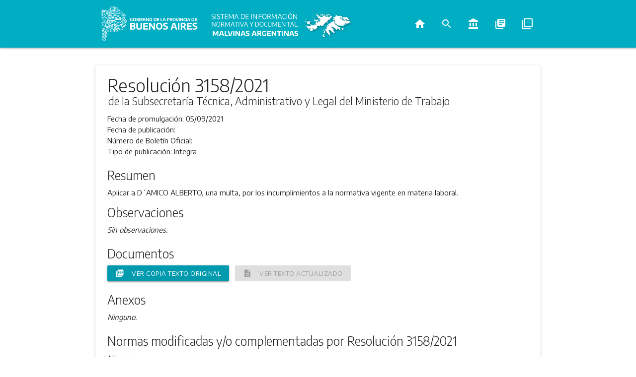

--- FILE ---
content_type: text/html; charset=utf-8
request_url: https://normas.gba.gob.ar/ar-b/resolucion/2021/3158/257620
body_size: 3740
content:
<!DOCTYPE html><html lang="es"><head><title>Sistema de Información Normativa y Documental Malvinas Argentinas - Resolución 3158/2021 de la Subsecretaría Técnica, Administrativo y Legal del Ministerio de Trabajo</title><meta content="Resolución 3158/2021 de la Subsecretaría Técnica, Administrativo y Legal del Ministerio de Trabajo" name="description" /><meta content="width=device-width, initial-scale=1.0" name="viewport" /><meta content="index, follow" name="robots" /><meta content="#009aae" name="theme-color" /><meta content="/packs/media/images/normas-ba_icon_16-d6070325acedf9e2c5bf63531ffa3d1c.png" name="msapplication-square16x16logo" /><meta content="/packs/media/images/normas-ba_icon_32-841b3dd9b4753c7ad88bf62ff3d45e9c.png" name="msapplication-square32x32logo" /><meta content="/packs/media/images/normas-ba_icon_48-365c54d589283e7816989f93965a4612.png" name="msapplication-square48x48logo" /><meta content="/packs/media/images/normas-ba_icon_64-21a51814b33fe2c605b94f6c6c0e2496.png" name="msapplication-square64x64logo" /><meta content="/packs/media/images/normas-ba_icon_72-89e80a869473810ca826c79c6b482bbe.png" name="msapplication-square72x72logo" /><meta content="/packs/media/images/normas-ba_icon_96-5b6936a36af36bc0014c7f5861ac6d0a.png" name="msapplication-square96x96logo" /><meta content="/packs/media/images/normas-ba_icon_128-99408d2228f9385e1ccec9d46e19d1e2.png" name="msapplication-square128x128logo" /><meta content="/packs/media/images/normas-ba_icon_144-98759dba3ff9bc20d002ec7b188c4dfe.png" name="msapplication-square144x144logo" /><meta content="/packs/media/images/normas-ba_icon_512-50a65daa023c4ac2a6f6d72184835a7a.png" name="msapplication-square512x512logo" /><meta content="black" name="apple-mobile-web-app-status-bar-style" /><link href="/packs/media/images/normas-ba_icon_64-21a51814b33fe2c605b94f6c6c0e2496.png" rel="apple-touch-startup-image" /><link href="/packs/media/images/normas-ba_icon_16-d6070325acedf9e2c5bf63531ffa3d1c.png" rel="apple-touch-icon" sizes="16x16" /><link href="/packs/media/images/normas-ba_icon_24-72332cb2964890edc1887657f37d0031.png" rel="apple-touch-icon" sizes="24x24" /><link href="/packs/media/images/normas-ba_icon_32-841b3dd9b4753c7ad88bf62ff3d45e9c.png" rel="apple-touch-icon" sizes="32x32" /><link href="/packs/media/images/normas-ba_icon_48-365c54d589283e7816989f93965a4612.png" rel="apple-touch-icon" sizes="48x48" /><link href="/packs/media/images/normas-ba_icon_64-21a51814b33fe2c605b94f6c6c0e2496.png" rel="apple-touch-icon" sizes="64x64" /><link href="/packs/media/images/normas-ba_icon_72-89e80a869473810ca826c79c6b482bbe.png" rel="apple-touch-icon" sizes="72x72" /><link href="/packs/media/images/normas-ba_icon_96-5b6936a36af36bc0014c7f5861ac6d0a.png" rel="apple-touch-icon" sizes="96x96" /><link href="/packs/media/images/normas-ba_icon_128-99408d2228f9385e1ccec9d46e19d1e2.png" rel="apple-touch-icon" sizes="128x128" /><link href="/packs/media/images/normas-ba_icon_144-98759dba3ff9bc20d002ec7b188c4dfe.png" rel="apple-touch-icon" sizes="144x144" /><link href="/packs/media/images/normas-ba_icon_512-50a65daa023c4ac2a6f6d72184835a7a.png" rel="apple-touch-icon" sizes="512x512" /><meta name="csrf-param" content="authenticity_token" />
<meta name="csrf-token" content="CR3uH5W/cu8r5sDrrBknNq/or3brYPZWm+LaW5BiruSZe8IDPUus47cTtXiAtD9BwTKSM1cKyzlBvSvgx3u7tQ==" /><link rel="shortcut icon" type="image/x-icon" href="/packs/media/images/favicon-ad738bda6f70f993579b71ce32cf3662.ico" /><link rel="stylesheet" media="all" href="/packs/css/frontend-1b1896cd.css" data-turbolinks-track="reload" /><script src="/packs/js/frontend-fd7e9a2490a7a693e5b3.js" data-turbolinks-track="reload" defer="defer"></script><script type="text/javascript">
  var _paq = window._paq || [];
  /* tracker methods like "setCustomDimension" should be called before "trackPageView" */
  _paq.push(['trackPageView']);
  _paq.push(['enableLinkTracking']);
  (function() {
    var u="https://analytics.slyt.gba.gov.ar/";
    _paq.push(['setTrackerUrl', u+'matomo.php']);
    _paq.push(['setSiteId', '9']);
    var d=document, g=d.createElement('script'), s=d.getElementsByTagName('script')[0];
    g.type='text/javascript'; g.async=true; g.defer=true; g.src=u+'matomo.js'; s.parentNode.insertBefore(g,s);
  })();
</script><link href="/packs/manifest-pwa.json" rel="manifest" /></head><body><div class="navbar-fixed" id="navbar"><nav><div class="nav-wrapper"><div class="container hide-on-med-and-down"><a href="https://www.gba.gob.ar"><img class="logo-ba" alt="Gobierno de la Provincia de Buenos Aires" src="/packs/media/images/gba/2019/v2/isologotipo_b_blanco-9c6e4412f2f576cef91a4aa7531b153f.svg" /></a><a href="/"><picture><img class="logo-normas-ba" alt="Sistema de Información Normativa y Documental Malvinas Argentinas" src="/packs/media/images/malvinas/Sist_Malvinas_Blanco-3355b61c0df98ed973cb2f400c57bd7f.svg" /></picture></a><ul class="right hide-on-med-and-down" id="nav-list"><li class="nav-option"><a title="Inicio" aria-label="Inicio" href="/"><i class="material-icons">home</i></a></li><li class="nav-option"><a title="Búsqueda avanzada" aria-label="Búsqueda avanzada" href="/busqueda-avanzada"><i class="material-icons">search</i></a></li><li class="nav-option"><a title="Constitución de la Provincia de Buenos Aires" aria-label="Constitución de la Provincia de Buenos Aires" href="/constitucion-de-la-provincia-de-buenos-aires"><i class="material-icons">account_balance</i></a></li><li class="nav-option"><a title="Códigos de la Provincia de Buenos Aires" aria-label="Códigos de la Provincia de Buenos Aires" href="/codigos-de-la-provincia-de-buenos-aires"><i class="material-icons">library_books</i></a></li><li class="nav-option"><a title="Compendios, Dossiers y Libros de la Provincia de Buenos Aires" aria-label="Compendios, dossiers y libros de la Provincia de Buenos Aires" href="/compendios"><i class="material-icons">filter_none</i></a></li></ul></div><div class="container-mobile hide-on-large-only"><a class="sidenav-trigger" data-target="sidenav-mobile" href="#"><i class="material-icons">menu</i></a><div class="logo-img-mobile right"><img class="logo-ba-mobile" alt="Provincia de Buenos Aires" src="/packs/media/images/gba/2019/v2/isologotipo_b_blanco-9c6e4412f2f576cef91a4aa7531b153f.svg" /></div></div></div></nav></div><ul class="sidenav" id="sidenav-mobile"><li><div class="logo-container"><picture class="logo-img"><img id="mobile-app-logo" class="logo-normas-ba" alt="Sistema de Información Normativa y Documental Malvinas Argentinas" src="/packs/media/images/malvinas/iso_ok-c637e61303d89a3d3758bc844a1e4b93.svg" /></picture></div></li><li><div class="divider"></div></li><li class="nav-option"><a href="/"><i class="material-icons">home</i><span>Inicio</span></a></li><li class="nav-option"><a href="/busqueda-avanzada"><i class="material-icons">search</i><span>Búsqueda avanzada</span></a></li><li class="nav-option"><a href="/constitucion-de-la-provincia-de-buenos-aires"><i class="material-icons">account_balance</i><span>Constitución Provincial</span></a></li><li class="nav-option"><a href="/codigos-de-la-provincia-de-buenos-aires"><i class="material-icons">library_books</i><span>Códigos Provinciales</span></a></li><li class="nav-option"><a href="/compendios"><i class="material-icons">filter_none</i><span>Compendios, Dossiers y Libros</span></a></li></ul><div class="container" id="main"><div class="row"><div class="col s12"><div class="hide-on-med-and-down" style="margin-top: 16px"></div><div class="hide-on-large-only" style="margin-top: 16px"></div></div></div><div class="card" id="rule-show"><div class="card-content"><div id="rule-identifier"><h1 class="card-title" id="rule-name">Resolución 3158/2021</h1><p id="rule-source">de la Subsecretaría Técnica, Administrativo y Legal del Ministerio de Trabajo</p></div><div class="rule-section"><p><span class="field-name">Fecha de promulgación: </span><span class="field-info">05/09/2021</span></p><p><span class="field-name">Fecha de publicación: </span><span class="field-info"></span></p><p><span class="field-name">Número de Boletín Oficial: </span><span class="field-info"></span></p><p><span class="field-name">Tipo de publicación: </span><span class="field-info">Integra</span></p></div><div class="rule-section"><h5 class="section-title">Resumen</h5><p>Aplicar a D´AMICO ALBERTO, una multa, por los incumplimientos a la normativa vigente en materia laboral.</p><h5 class="section-title">Observaciones</h5><em>Sin observaciones.</em></div><div class="rule-section"><h5 class="section-title">Documentos</h5><div class="rule-download-links"><a class="waves-effect waves-light btn btn-small" title="Ver copia texto original" target="_blank" aria-label="Ver copia texto original" href="/documentos/VG8N8yck.pdf"><i class="material-icons left">picture_as_pdf</i><span>Ver copia texto original</span></a><a class="waves-effect waves-light btn btn-small disabled" title="Ver texto actualizado" target="_blank" aria-label="Ver texto actualizado" href="/documentos/ByGMGDh4.html"><i class="material-icons left">description</i><span>Ver texto actualizado</span></a></div></div><div class="rule-section"><h5 class="section-title">Anexos</h5><em>Ninguno.</em></div><div class="rule-section"><h5 class="section-title">Normas modificadas y/o complementadas por  Resolución 3158/2021</h5><em>Ninguna.</em><h5 class="section-title">Normas que modifican y/o complementan a  Resolución 3158/2021</h5><em>Ninguna.</em></div><hr class="card-divider" /><p>Última actualizacion: 16/09/2021 07:09</p></div></div><div class="row"><div class="col s12 m6"><div class="card"><div class="card-content"><a href="/covid-19"><img style="width: 100%;" src="/packs/media/images/frontend/covid19-14bb1731e64eb000cf1d5540f127b183.png" /></a></div></div></div><div class="col s12 m6"><div class="card"><div class="card-content"><a href="https://www.argentina.gob.ar/salud/coronavirus-COVID-19" target="_blank"><img style="width: 100%" src="/packs/media/images/frontend/covid19_national_link-58278086936be4ea9a8ebf9477268a58.png" /></a></div></div></div></div></div><footer class="no-margin-top"><div class="container"><div class="row"><div class="col s12 m6 l3 col-md-6 col-lg-3"><img id="footer-gba-logo" alt="Gobierno de la Provincia de Buenos Aires" title="Gobierno de la Provincia de Buenos Aires" src="/packs/media/images/isologotipo_c_positivo-21a1637b9e7990893ef767b88c9d274a.svg" /></div><div class="col s12 m6 l3 col-md-6 col-lg-3"><div class="responsive-margin"><h4>Redes Sociales</h4><ul class="list-icons"><li><a class="icon icon-facebook" href="https://www.facebook.com/BAProvincia/" rel="nofollow" target="_blank"></a></li><li><a class="icon icon-twitter" href="https://twitter.com/baprovincia" rel="nofollow" target="_blank"></a></li><li><a class="icon icon-instagram" href="https://www.instagram.com/provinciaba/" rel="nofollow" target="_blank"></a></li><li><a class="icon icon-youtube" href="https://www.youtube.com/channel/UCRuY8kHZHaiqAAdjcgobsNw" rel="nofollow" target="_blank"></a></li></ul><h4>Contacto</h4><ul class="list-icons"><li><a class="icon icon-contact" href="https://www.gba.gob.ar/contacto" rel="nofollow" target="_blank"></a></li></ul><h4>Autoridad de Aplicación</h4><ul class="list-links"><li><a href="https://www.gba.gob.ar/secretariageneral" rel="nofollow" target="_blank">Secretaría General</a></li><li>Subsecretaría Legal y Técnica</li></ul></div></div><div class="col s12 m6 l3 col-md-6 col-lg-3"><div class="responsive-margin"><h4>Guía Servicios</h4><ul class="list-links"><li><a href="https://portal.gba.gob.ar/web/portal/" rel="nofollow" target="_blank">Portal de trámites</a></li><li><a href="https://sistemas.gba.gov.ar/consulta/expedientes/index.php" rel="nofollow" target="_blank">Expedientes</a></li><li><a href="https://www.gba.gob.ar/seguridadvial" rel="nofollow" target="_blank">Seguridad Vial</a></li><li><a href="https://www.arba.gov.ar" rel="nofollow" target="_blank">ARBA</a></li><li><a href="https://www.boletinoficial.gba.gob.ar/" rel="nofollow" target="_blank">Boletín Oficial</a></li><li><a href="https://www.gba.gob.ar/registrodelaspersonas" rel="nofollow" target="_blank">Registro de las Personas</a></li><li><a href="https://www.gba.gob.ar/contrataciones" rel="nofollow" target="_blank">Contrataciones</a></li><li><a href="https://www.gba.gob.ar/servicios" rel="nofollow" target="_blank">Ver Todos</a></li><li><a href="https://www.gba.gob.ar/Politicasdeprivacidad" rel="nofollow" target="_blank">Políticas de privacidad</a></li></ul></div></div><div class="col s12 m6 l3 col-xs-12 col-md-6 col-lg-3"><div class="responsive-margin"><h4>Uso Interno</h4><ul class="list-links"><li><a href="https://mail.gba.gob.ar" rel="nofollow" target="_blank">Webmail (gba.gob.ar)</a></li><li><a href="https://webmail.gba.gob.ar" rel="nofollow" target="_blank">Webmail HORDE</a></li><li><a href="https://sistemas.gba.gob.ar/login/login.php" rel="nofollow" target="_blank">Sistemas</a></li><li><a href="https://www.gdeba.gba.gob.ar/" rel="nofollow" target="_blank">GDEBA</a></li><li><a href="https://portal.rrhh.gba.gob.ar/portal/login" rel="nofollow" target="_blank">Portal del Empleado</a></li><li><a href="https://www.gba.gob.ar/mesadeayuda" rel="nofollow" target="_blank">Mesa de Ayuda</a></li><li><a href="https://sso.siape.gba.gov.ar/loginsso/login.jsp?site2pstoretoken=v1.4~5312A8AE~[base64]" rel="nofollow" target="_blank">SIAPE</a></li></ul></div></div></div></div></footer></body></html>